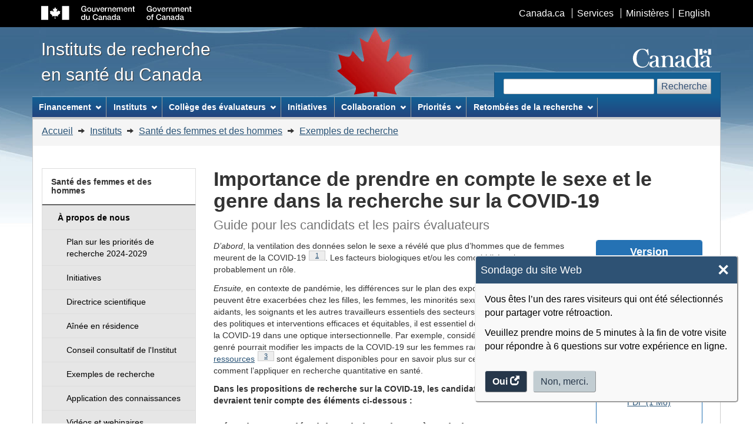

--- FILE ---
content_type: text/html; charset=UTF-8
request_url: https://cihr-irsc.gc.ca/f/51939.html
body_size: 37796
content:
<!DOCTYPE html>
<!--[if lt IE 9]><html class="no-js lt-ie9" lang="fr" dir="ltr"><![endif]--><!--[if gt IE 8]><!-->
<html class="no-js" lang="fr" dir="ltr"><!-- InstanceBegin template="/Templates/french-lefthand.dwt" codeOutsideHTMLIsLocked="false" -->
<!--<![endif]-->
<head>
<meta charset="utf-8">
<!-- Web Experience Toolkit (WET) / Boîte à outils de l'expérience Web (BOEW)
wet-boew.github.io/wet-boew/License-en.html / wet-boew.github.io/wet-boew/Licence-fr.html -->
   <!-- InstanceBeginEditable name="title" -->
	<title>Importance de prendre en compte le sexe et le genre dans la recherche sur la COVID-19 - IRSC</title>
   <!-- InstanceEndEditable -->
  
	<meta content="width=device-width,initial-scale=1" name="viewport">
	<!-- Meta data -->
      
   <!-- InstanceBeginEditable name="meta" -->    
 
      
  <!-- Dublin Core Metadata -->
  <meta name="dcterms.creator" content="Gouvernement du Canada, Instituts de recherche en santé du Canada, Instituts, Institut de la santé des femmes et des hommes," />
  <meta name="dcterms.title" content="Importance de prendre en compte le sexe et le genre dans la recherche sur la COVID-19 - IRSC" />
  <meta name="dcterms.issued" title="W3CDTF" content="2020-04-20" />
  <meta name="dcterms.modified" title="W3CDTF" content="2023-05-08" />
  <meta name="dcterms.subject" title="gchccv" content="Institut de recherche ; Recherche médicale ; Sexe ; Santé de la femme ; Santé pour les hommes ; Santé ; Financement ; Subvention de recherche" />
      
<!-- InstanceEndEditable -->

    <meta name="dcterms.language" title="ISO639-2" content="fra">
<!-- Meta data-->
<!--[if gte IE 9 | !IE ]><!-->
<link href="../dist/assets/favicon.ico" rel="icon" type="image/x-icon">
<link rel="stylesheet" href="../dist/css/theme.min.css">
<!--<![endif]-->
<!--[if lt IE 9]>
<link href="../dist/assets/favicon.ico" rel="shortcut icon" />
<link rel="stylesheet" href="../dist/css/ie8-theme.min.css" />
<script src="https://ajax.googleapis.com/ajax/libs/jquery/1.11.1/jquery.min.js"></script>
<script src="../dist/js/ie8-wet-boew.min.js"></script>
<![endif]-->
<noscript>
    <link rel="stylesheet" href="../dist/css/noscript.min.css" />
</noscript>
    
<link rel="stylesheet" href="../invitation-manager/Overlay.css">    

	<!-- CustomScriptsCSSStart -->
      <link href="../cihr_css/cihr-gcwu-4.0.18.css" rel="stylesheet" />
	<!-- CustomScriptsCSSEnd -->
            
   <!-- InstanceBeginEditable name="google" -->
      <!-- Google Analytics Begins -->
    <script async src="https://www.googletagmanager.com/gtag/js?id=G-NME07P6ECQ"></script>
  <script>
      window.dataLayer = window.dataLayer || [];
      function gtag(){dataLayer.push(arguments);}
      gtag('js', new Date());
      gtag('config', 'G-NME07P6ECQ');
      gtag('set', 'content_group', 'igh');
  </script>
    <!-- Google Analytics Ends -->
   <!-- InstanceEndEditable -->      
</head>

<body vocab="http://schema.org/" typeof="WebPage">
<span typeof="Organization"><meta property="legalName" content="Instituts_de_recherche_en_sante_du_Canada"></span>
<ul id="wb-tphp">
  <li class="wb-slc"> <a class="wb-sl" href="#wb-cont">Passer au contenu principal</a> </li>
  <li class="wb-slc visible-sm visible-md visible-lg"> <a class="wb-sl" href="#wb-info">Passer à «&#160;À propos de ce site&#160;»</a> </li>
</ul>
<header role="banner">
  <div id="wb-bnr">
    <div id="wb-bar">
      <div class="container">
        <div class="row">
          <object id="gcwu-sig" type="image/svg+xml" tabindex="-1" role="img" data="../dist/assets/sig-fr.svg" aria-label="Gouvernement du Canada">
          </object>
          <ul id="gc-bar" class="list-inline">
            <li><a href="https://www.canada.ca/fr/index.html" rel="external">Canada.ca</a></li>
            <li><a href="https://www.canada.ca/fr/services/index.html" rel="external">Services</a></li>
            <li><a href="https://www.canada.ca/fr/gouv/min/index.html" rel="external">Ministères</a></li>
            <li id="wb-lng">
              <h2>Sélection de la langue</h2>
              <ul class="list-inline">
                    <!-- InstanceBeginEditable name="languageChange" -->
<li><a href="../e/51939.html" lang="en" onclick="_gaq.push(['_trackEvent', 'gc_top_nav', 'click', 'english']);">English</a></li>
              <!-- InstanceEndEditable --> 
              </ul>
            </li>
          </ul>
          <section class="wb-mb-links col-xs-12 visible-sm visible-xs" id="wb-glb-mn">
            <h2>Recherche et menus</h2>
            <ul class="pnl-btn list-inline text-right">
              <li><a href="#mb-pnl" title="Recherche et menus" aria-controls="mb-pnl" class="overlay-lnk btn btn-sm btn-default" role="button"><span class="glyphicon glyphicon-search"><span class="glyphicon glyphicon-th-list"><span class="wb-inv">Recherche et menus</span></span></span></a></li>
            </ul>
            <div id="mb-pnl"></div>
          </section>
        </div>
      </div>
    </div>
    <div class="container">
      <div class="row">
        <div id="wb-sttl" class="col-md-5"> <a href="/f/193.html" onclick="_gaq.push(['_trackEvent', 'home_link', 'click', 'home']);">Instituts de recherche<br>
en santé du Canada</a> </div>
        <object id="wmms" type="image/svg+xml" tabindex="-1" role="img" data="../dist/assets/wmms.svg" aria-label="Symbole du gouvernement du Canada">
        </object>
        <section id="wb-srch" class="visible-md visible-lg">
          <h2>Recherche</h2>
          <form action="https://www.canada.ca/fr/instituts-recherche-sante/rechercher.html#wb-land" method="get" role="search" class="form-inline" onsubmit="_gaq.push(['_trackEvent', 'search engine', 'click', 'search']);">
            <div class="form-group">
              <label for="wb-srch-q" class="wb-inv">Recherchez le site Web</label>
              <input name="cdn" value="irsccihr" type="hidden"/>
              <input name="st" value="s" type="hidden"/>
              <input name="num" value="10" type="hidden"/>
              <input name="langs" value="fra" type="hidden"/>
              <input name="st1rt" value="0" type="hidden">
              <input name="s5bm3ts21rch" value="x" type="hidden"/>
              <input id="wb-srch-q" class="wb-srch-q form-control" name="q" type="search" value="" size="27" maxlength="150"/>
            </div>
            <button type="submit" id="wb-srch-sub" class="btn btn-default">Recherche</button>
          </form>
        </section>        
      </div>
    </div>
  </div>
  
  <nav role="navigation" id="wb-sm" data-ajax-replace="../dist/ajax/sitemenu-fr.html" data-trgt="mb-pnl" class="wb-menu visible-md visible-lg" typeof="SiteNavigationElement">
    <div class="container nvbar">
      <h2>Menu des sujets</h2>
      <div class="row">
        <ul class="list-inline menu">
          <li><a href="46880.html" onmouseover="_gaq.push(['_trackEvent', 'mouseover', 'mega_menu', 'funding']);">Financement</a></li>
          <li><a href="9466.html" onmouseover="_gaq.push(['_trackEvent', 'mouseover', 'mega_menu', 'institutes']);">Instituts</a></li>
          <li><a href="47382.html" onmouseover="_gaq.push(['_trackEvent', 'mouseover', 'mega_menu', 'college_of_reviewers']);">Collège des évaluateurs</a></li>
          <li><a href="50077.html" onmouseover="_gaq.push(['_trackEvent', 'mouseover', 'mega_menu', 'initiatives']);">Initiatives</a></li>
          <li><a href="46882.html" onmouseover="_gaq.push(['_trackEvent', 'mouseover', 'mega_menu', 'collaboration']);">Collaboration</a></li>
          <li><a href="50814.html" onmouseover="_gaq.push(['_trackEvent', 'mouseover', 'mega_menu', 'research_highlights']);">Découvertes pour la vie</a></li>
        </ul>
      </div>
    </div>
  </nav>
  
  <nav role="navigation" id="wb-bc" property="breadcrumb">
    <h2>Vous êtes ici :</h2>
    <div class="container">
      <div class="row">
        <ol class="breadcrumb">
			<!-- InstanceBeginEditable name="breadcrumbs" -->
<li><a href="193.html">Accueil</a> </li>
                  <li> <a href="9466.html">Instituts </a> </li>
                  <li> <a href="8673.html">Santé des femmes et des hommes</a></li>
                  <li> <a href="49629.html">Exemples de recherche</a></li>			<!-- InstanceEndEditable -->
        </ol>
      </div>
    </div>
  </nav>
</header>

<div class="container">
  <div class="row">
    <main role="main" property="mainContentOfPage" class="col-md-9 col-md-push-3">
		<!-- MainContentStart -->
		<!-- InstanceBeginEditable name="contentMain" -->
<h1 id="wb-cont">Importance de prendre en compte le sexe et le genre dans la recherche sur la COVID-19<br/><span class="small">Guide pour les candidats et les pairs évaluateurs</span></h1>

<div class="col-md-3 col-sm-3 pull-right text-center">
  <aside class="panel panel-primary">
    <header class="panel-heading">
      <h2 class="panel-title">Version infographique</h2>
      </header>
    <div class="panel-body">
  <p><a  href="documents/igh_sex_gender_covid19_guide-fr.pdf"><img alt=""  src="../images/sex_gender_covid19_guide-fr.jpg" /><br />
    PDF (1 Mo)</a></p>
  </div>
    </aside>
</div>
		
		<p><em>D&rsquo;abord</em>, la ventilation des données selon le sexe a  révélé que plus d&rsquo;hommes que de femmes meurent de la COVID-19<sup id="fn1-rf"><a class="fn-lnk" href="#fn1"><span class="wb-inv">Note en bas de page </span>1</a></sup>. Les facteurs  biologiques et/ou les comorbidités y jouent probablement un rôle.</p>
<p><em>Ensuite, </em>en contexte de pandémie, les différences sur  le plan des expositions et des conséquences peuvent être exacerbées chez les  filles, les femmes, les minorités sexuelles et de genre, les aidants, les soignants  et les autres travailleurs essentiels des secteurs sexospécifiques. Pour créer  des politiques et interventions efficaces et équitables, il est essentiel de  tenir compte des impacts de la COVID-19 dans une optique intersectionnelle. Par  exemple, considérer comment le racisme genré pourrait modifier les impacts de  la COVID-19 sur les femmes racialisées<sup id="fn2-rf"><a class="fn-lnk" href="#fn2"><span class="wb-inv">Note en bas de page </span>2</a></sup>. Des <a href="https://cihr-irsc.gc.ca/f/52352.html">ressources</a><sup id="fn3-rf"><a class="fn-lnk" href="#fn3"><span class="wb-inv">Note en bas de page </span>3</a></sup> sont également disponibles pour en savoir  plus sur ce qu&rsquo;est l&rsquo;intersectionnalité et comment l&rsquo;appliquer en recherche quantitative  en santé. </p>
<p><strong>Dans les  propositions de recherche sur la COVID-19, les candidats et les pairs évaluateurs  devraient tenir compte des éléments ci-dessous&nbsp;:</strong></p>
<h2 class="h4">Mécanismes moléculaires  de la pathogenèse virale  </h2>
<p>Inclure des lignées  cellulaires mâles et femelles, puisque le récepteur du SRAS-CoV-2, l&rsquo;ECA2, est  lié à l&rsquo;X et échappe à l&rsquo;inactivation du chromosome&nbsp;X<sup id="fn4-rf"><a class="fn-lnk" href="#fn4"><span class="wb-inv">Note en bas de page </span>4</a></sup>. Le sexe  masculin et l'âge avancé sont associés à une augmentation de la co-expression  de gènes codant pour le récepteur ECA2, ainsi que pour les protéases  nécessaires à l'entrée cellulaire du SRAS-CoV-2 (TMPRSS2 et CTSL)<sup id="fn5-rf"><a class="fn-lnk" href="#fn5"><span class="wb-inv">Note en bas de page </span>5</a></sup>. Ventiler  les résultats selon le sexe et l&rsquo;âge.</p>
<h2 class="h4">Réponse immunitaire de l'hôte</h2>
<p>Inclure des animaux  mâles et femelles ou des humains des deux sexes, car des différences liées au  sexe ont été signalées dans la réponse immunitaire de l&rsquo;hôte à l&rsquo;infection par SRAS-CoV<sup id="fn6-rf"><a class="fn-lnk" href="#fn6"><span class="wb-inv">Note en bas de page </span>6</a></sup>  et SRAS-CoV-2<sup id="fn7-rf"><a class="fn-lnk" href="#fn7"><span class="wb-inv">Note en bas de page </span>7</a></sup>.  Ventiler les résultats selon le sexe et l&rsquo;âge.</p>
<h2 class="h4">Tests  diagnostiques et détection sérologique d&rsquo;anticorps</h2>
<p>Mesurer la  sensibilité et la spécificité séparément pour les animaux mâles et femelles et  pour les sujets de sexe masculin et féminin, puisque des différences liées au  sexe dans les titres viraux et les concentrations d&rsquo;anticorps IgG ont été  rapportées pour l&rsquo;infection par SRAS-CoV et SRAS-CoV-2 chez l&rsquo;humain et la  souris<sup id="fn6-1-rf"><a class="fn-lnk" href="#fn6"><span class="wb-inv">Note en bas de page </span>6</a></sup>, <sup id="fn8-rf"><a class="fn-lnk" href="#fn8"><span class="wb-inv">Note en bas de page </span>8</a></sup>.</p>
<h2 class="h4">Vaccins et traitements</h2>
<p>Tester les doses  des vaccins et d&rsquo;autres traitements et rendre compte des résultats selon le  sexe, car l&rsquo;efficacité, l&rsquo;innocuité et la toxicité de certains médicaments<sup id="fn9-rf"><a class="fn-lnk" href="#fn9"><span class="wb-inv">Note en bas de page </span>9</a></sup>,  immunothérapies<sup id="fn10-rf"><a class="fn-lnk" href="#fn10"><span class="wb-inv">Note en bas de page </span>10</a></sup> et vaccins<sup id="fn11-rf"><a class="fn-lnk" href="#fn11"><span class="wb-inv">Note en bas de page </span>11</a></sup> diffèrent selon le sexe. Par exemple, des taux plus élevés d&rsquo;évènements indésirables ont été rapportés  chez les femmes suivant la vaccination contre la COVID-19<sup id="fn12-rf"><a class="fn-lnk" href="#fn12"><span class="wb-inv">Note en bas de page </span>12</a></sup>.</p>
<h2 class="h4">Essais cliniques</h2>
        <p>Stratifier la  randomisation selon le sexe et l&rsquo;âge, car il existe des différences liées à ces  variables dans l&rsquo;innocuité et l&rsquo;efficacité des médicaments et produits  biologiques<sup id="fn13-rf"><a class="fn-lnk" href="#fn13"><span class="wb-inv">Note en bas de page </span>13</a></sup>. Si la race ou l&rsquo;origine ethnique sont inclues dans  l&rsquo;essai, éviter d&rsquo;assigner les différences raciales ou ethniques à la biologie<sup id="fn14-rf"><a class="fn-lnk" href="#fn14"><span class="wb-inv">Note en bas de page </span>14</a></sup>,<sup id="fn15-rf"><a class="fn-lnk" href="#fn15"><span class="wb-inv">Note en bas de page </span>15</a></sup>. Considérer comment les processus comme le racisme pourraient influencer le  recrutement. Ventiler les résultats selon le sexe, l&rsquo;âge, la race, l&rsquo;origine  ethnique et tout autre variable liée à l&rsquo;identité ou la position sociale si  applicable.</p>
        <p><strong>CONSEIL&nbsp;: </strong>Dans  toute étude impliquant des participants humains, considérer comment les processus d&rsquo;oppression, de discrimination, de pouvoir  et de privilège, comme l&rsquo;âgisme, le capacitisme,  le classisme et le racisme pourraient influencer les impacts et les retombées  en santé, ainsi que l&rsquo;accès aux soins
			<sup id="fn16-rf"><a class="fn-lnk" href="#fn16"><span class="wb-inv">Note en bas de page </span>16</a></sup>.</p>
<h2 class="h4">Dispositifs  médicaux et équipements de protection individuelle</h2>
        <p>Tenir compte des différences anatomiques spécifiques au sexe et des  préférences des utilisateurs selon le genre dans la conception de dispositifs  médicaux et d&rsquo;équipement de protection individuelle destinés à la lutte contre  la COVID-19<sup id="fn17-rf"><a class="fn-lnk" href="#fn17"><span class="wb-inv">Note en bas de page </span>17</a></sup>.</p>
<h2 class="h4">Études sociales,  études observationnelles du comportement et études sur la séroprévalence</h2>
        <p>Prendre en compte  le sexe, le genre, l&rsquo;âge, le handicap, l&rsquo;indigénéité, la race ou l&rsquo;origine  éthnique, le revenu et les autres caractéristiques identitaires ou reliées à la  position sociale dans les questionnaires d&rsquo;enquête et les stratégies  d&rsquo;échantillonnage. </p>
<p>Pour le genre, dans  les études sur la susceptibilité à la maladie, inclure&nbsp;:</p>
        <ol class="lst-spcd">
          <li>les  comportements genrés, car les hommes sont plus susceptibles que les femmes  d&rsquo;être fumeurs<sup id="fn18-rf"><a class="fn-lnk" href="#fn18"><span class="wb-inv">Note en bas de page </span>18</a></sup> et moins susceptibles de consulter un professionnel  de la santé<sup id="fn19-rf"><a class="fn-lnk" href="#fn19"><span class="wb-inv">Note en bas de page </span>19</a></sup>, et les femmes âgées sont plus susceptibles de vivre  seules et d&rsquo;être en situation d&rsquo;isolement social; </li>
          <li>les  rôles de genre, car à l&rsquo;échelle mondiale, 70&nbsp;% des travailleurs de la  santé, rémunérés ou non, sont des femmes<sup id="fn20-rf"><a class="fn-lnk" href="#fn20"><span class="wb-inv">Note en bas de page </span>20</a></sup>. Le risque d&rsquo;exposition augmente  pour les personnes aux premières lignes de la lutte contre la pandémie de  COVID-19.</li>
        </ol>
        <p>Pour le genre, dans  la recherche sur les répercussions de la pandémie, inclure&nbsp;:</p>

        <ol class="lst-spcd">
          <li>les  relations de genre, car la distanciation physique expose les femmes et les  filles à un risque accru de violence familiale<sup id="fn21-rf"><a class="fn-lnk" href="#fn21"><span class="wb-inv">Note en bas de page </span>21</a></sup>, tandis que les  personnes transgenres et non binaires risquent davantage de ne pas se sentir en  sécurité en raison de plus grandes tensions et du manque de soutien dans les  ménages<sup id="fn22-rf"><a class="fn-lnk" href="#fn22"><span class="wb-inv">Note en bas de page </span>22</a></sup>, <sup id="fn23-rf"><a class="fn-lnk" href="#fn23"><span class="wb-inv">Note en bas de page </span>23</a></sup>;</li>
          <li>les  rôles de genre, car les femmes assument une part disproportionnée des  responsabilités d&rsquo;aidant et de soignant. Les mesures de confinement et la  fermeture des écoles ont eu des effets négatifs sur le bien-être des femmes<sup id="fn24-rf"><a class="fn-lnk" href="#fn24"><span class="wb-inv">Note en bas de page </span>24</a></sup>.</li>
        </ol>
        <h2 class="h4">Santé mentale</h2>
        <ul><li>
          <p>Les effets sur la  santé mentale varient en fonction du sexe, du genre, de l&rsquo;orientation sexuelle  et d&rsquo;autres caractéristiques identitaires ou reliées à la position sociale,  puisque les déclencheurs, les causes, les signes et les symptômes de la dépression  et de l&rsquo;anxiété sont différents d&rsquo;une personne à l&rsquo;autre<sup id="fn25-rf"><a class="fn-lnk" href="#fn25"><span class="wb-inv">Note en bas de page </span>25</a></sup>. </p>
</li>
        </ul>
       <h2 class="h4">Science de la  mise en œuvre</h2>
        <ul><li>
          <p>Le sexe, le genre, l&rsquo;âge,  le handicap, l&rsquo;indigénéité, la race ou l&rsquo;origine ethnique, le statut  d&rsquo;immigrant, la profession, le revenu et les autres caractéristiques  identitaires ou reliées à la position sociale influent sur l&rsquo;efficacité d&rsquo;une  stratégie de mise en œuvre, les personnes pour qui elle est efficace et dans  quelles circonstances, ainsi que les raisons de son efficacité. Dans les communications  à ce sujet, il faut tenir compte de la façon appropriée d&rsquo;inclure et de cibler  différents groupes en fonction du sexe, du genre et d&rsquo;autres caractéristiques  identitaires<sup id="fn26-rf"><a class="fn-lnk" href="#fn26"><span class="wb-inv">Note en bas de page </span>26</a></sup>. </p>

          </li>
        </ul>
        <h2 class="h4">Politiques</h2>
        <ul>
          <li>
            <p>Les conséquences  inattendues de toutes les politiques visant la COVID-19, particulièrement  celles qui visent la relance économique, doivent être prises en compte pour de  nombreux groupes, dont les Autochtones, les femmes, les minorités sexuelles et  de genre, les membres de groupes racialisés, les chefs de famille monoparentale,  les immigrants, les travailleurs non payés, les travailleurs au statut  précaire, les personnes handicapées, les sans-abri et les personnes vivant en  région rurale ou éloignée<sup id="fn27-rf"><a class="fn-lnk" href="#fn27"><span class="wb-inv">Note en bas de page </span>27</a></sup>.</p>
</li>
        </ul>
		
		
		
		<aside class="wb-fnote" role="note">
 <h3 id="fn">Références</h3>
 <dl>
  <dt>Note en bas de page 1</dt>
  <dd id="fn1"><p><a href="https://www.nature.com/articles/s41577-020-0348-8">Scully, E. P., et coll. <em>Nat Rev Immunol</em>,  vol.&nbsp;20, 2020, p.&nbsp;442-447. (en anglais seulement).</a></p>
    <p class="fn-rtn">
      <a href="#fn1-rf"><span class="wb-inv">Retour à la référence de la note en bas de page </span>1</a>
   </p>
  </dd>
	 
	 <dd id="fn2"><p><a href="https://journals.sagepub.com/stoken/default+domain/DDTXBJB4Z53GG8QR6WRX/full">Pirtle, W. N. L. et T. Wright. <em>Gender  &amp; Soc</em>, 2021. (en anglais seulement).</a></p>
    <p class="fn-rtn">
      <a href="#fn2-rf"><span class="wb-inv">Retour à la référence de la note en bas de page </span>2</a>
   </p>
  </dd>
	 
	 <dd id="fn3"><p><a href="https://cihr-irsc.gc.ca/f/52352.html">Institut de la santé des femmes et des  hommes des IRSC. <em>Question de méthodes : Conception d&rsquo;études  intersectionnelles quantitatives et collecte de données primaires</em>, 2021.</a></p>
    <p class="fn-rtn">
      <a href="#fn3-rf"><span class="wb-inv">Retour à la référence de la note en bas de page </span>3</a>
   </p>
  </dd>
	 
	 <dd id="fn4"><p><a href="https://www.nature.com/articles/nature24265">Tukiainen, T., et coll. <em>Nature</em>, vol.&nbsp;550, 2017,  p.&nbsp;244-248. (en anglais seulement).</a></p>
    <p class="fn-rtn">
      <a href="#fn4-rf"><span class="wb-inv">Retour à la référence de la note en bas de page </span>4</a>
   </p>
  </dd>
	 
	 <dd id="fn5">
    <p><a href="https://www.nature.com/articles/s41591-020-01227-z">Muus, C., et coll. <em>Nat Med</em>, 2021. [En  anglais].</a></p>
    <p class="fn-rtn">
      <a href="#fn5-rf"><span class="wb-inv">Retour à la référence de la note en bas de page </span>5</a>
   </p>
  </dd>
	 
	 <dd id="fn6">
    <p><a href="https://www.jimmunol.org/content/198/10/4046.long">Channappanavar, R., et coll. <em>J Immunol</em>,  vol.&nbsp;198, 2017, p.&nbsp;4046-4053. (en anglais seulement).</a></p>
    <p class="fn-rtn">
      <a href="#fn6-rf"><span class="wb-inv">Retour à la référence de la note en bas de page </span>6</a>
   </p>
  </dd>
	 
	 <dd id="fn7"><p><a href="https://www.nature.com/articles/s41586-020-2700-3">Takahashi,  T., et coll. <em>Nature</em>, vol. 588, 2020, p. 315-320. (en anglais seulement).</a></p>
    <p class="fn-rtn">
      <a href="#fn7-rf"><span class="wb-inv">Retour à la référence de la note en bas de page </span>7</a>
   </p>
  </dd>
	 
	 <dd id="fn8"><p><a href="https://onlinelibrary.wiley.com/doi/10.1002/jmv.25989">Zeng, F., et coll. <em>J  Med Virol</em>, vol.&nbsp;92, 2020, p.&nbsp;2050-2054. (en anglais seulement).</a></p>
    <p class="fn-rtn">
      <a href="#fn8-rf"><span class="wb-inv">Retour à la référence de la note en bas de page </span>8</a>
   </p>
  </dd>
	 
	 <dd id="fn9">
    <p><a href="https://bsd.biomedcentral.com/articles/10.1186/s13293-020-00308-5">Zucker,  I., et B. J. Prendergast. <em>Biol Sex Differ</em>, vol.&nbsp;11, no&nbsp;32,  2020. (en anglais seulement).</a></p>
    <p class="fn-rtn">
      <a href="#fn9-rf"><span class="wb-inv">Retour à la référence de la note en bas de page </span>9</a>
   </p>
  </dd> 
	 
	 <dd id="fn10"><p><a href="https://www.thelancet.com/journals/lanonc/article/PIIS1470-2045(18)30261-4/fulltext">Conforti, F., et coll. <em>Lancet Oncol</em>,  vol.&nbsp;19, 2018, p.&nbsp;737-746. (en anglais seulement).</a></p>
    <p class="fn-rtn">
      <a href="#fn10-rf"><span class="wb-inv">Retour à la référence de la note en bas de page </span>10</a>
   </p>
  </dd>
	 
	 <dd id="fn11"><p><a href="https://www.ncbi.nlm.nih.gov/pmc/articles/PMC6181235/">Fink, A. L., et S. K. Klein. <em>Curr Opin  Physiol</em>, vol.&nbsp;6, 2019, p.&nbsp;16-20. (en anglais seulement).</a></p>
    <p class="fn-rtn">
      <a href="#fn11-rf"><span class="wb-inv">Retour à la référence de la note en bas de page </span>11</a>
   </p>
  </dd>
	 
	 <dd id="fn12"><p><a href="https://www.cdc.gov/mmwr/volumes/70/wr/mm7004e1.htm?s_cid=mm7004e1_w">Centers for Disease Control and  Prevention. <em>Allergic Reactions Including Anaphylaxis After Receipt of the  First Dose of Moderna COVID-19 Vaccine – United States, December 21, 2020-January  10, 2021</em>, 2021. (en anglais seulement).</a></p>
    <p class="fn-rtn">
      <a href="#fn12-rf"><span class="wb-inv">Retour à la référence de la note en bas de page </span>12</a>
   </p>
  </dd>
	 
	 <dd id="fn13"><p><a href="https://www.sciencedirect.com/science/article/pii/S104366181730275X">Tannenbaum, C., et D. Day. <em>Pharmacol Res</em>, vol.&nbsp;121, 2017, p.&nbsp;83-93. (en anglais seulement).</a></p>
    <p class="fn-rtn">
      <a href="#fn13-rf"><span class="wb-inv">Retour à la référence de la note en bas de page </span>13</a>
   </p>
  </dd>
	 
	 <dd id="fn14"><p><a href="https://www.nejm.org/doi/full/10.1056/NEJMms2029562">Borell, L. N., et coll. <em>NEJM</em>, vol.  384, 2021, p. 474-480. (en anglais seulement).</a></p>
    <p class="fn-rtn">
      <a href="#fn14-rf"><span class="wb-inv">Retour à la référence de la note en bas de page </span>14</a>
   </p>
  </dd>
		<dd id="fn15">
    <p><a href="https://jamanetwork.com/journals/jama/fullarticle/2775792">Goodman, C. W., et A. S. Brett. <em>JAMA</em>,  vol. 325, no7, 2021, p. 625-626. (en anglais seulement).</a></p>
		</dd>
	<dd id="fn16">
    <p><a href="https://www.crrf-fcrr.ca/fr/bibliotheque/glossaire-fr-fr-1">Fondation canadienne des relations raciales, <em>Glossaire</em>, 2019.</a><a href="https://www.noscommunes.ca/Content/Committee/421/HESA/Reports/RP10574595/hesarp28/hesarp28-f.pdf">    </a></p>
    <p class="fn-rtn">
      <a href="#fn16-rf"><span class="wb-inv">Retour à la référence de la note en bas de page </span>16</a>
   </p>
  </dd>
	<dd id="fn17"><p><a href="https://bjanaesthesia.org/article/S0007-0912(20)30851-5/fulltext">Ascott, A., et coll. <em>BJA</em>,  vol. 126, no 1, 2021, p. E48-E49. (en anglais seulement).</a></p>
    <p class="fn-rtn">
      <a href="#fn17-rf"><span class="wb-inv">Retour à la référence de la note en bas de page </span>17</a>
   </p>
  </dd>
<dd id="fn18"><p><a href="https://www.who.int/features/factfiles/gender_tobacco/fr/">Organisation mondiale de la Santé. <em>10&nbsp;faits  sur les femmes et le tabac</em>, 2010.</a></p>
    <p class="fn-rtn">
      <a href="#fn18-rf"><span class="wb-inv">Retour à la référence de la note en bas de page </span>18</a>
   </p>
  </dd>
	 <dd id="fn19">
      <p><a href="https://bmcfampract.biomedcentral.com/articles/10.1186/s12875-016-0440-0">Thompson, A.&nbsp;E., et coll. <em>BMC Fam  Pract</em>, vol.&nbsp;17, no&nbsp;38, 2016. (en anglais seulement).</a><a href="https://bmcfampract.biomedcentral.com/articles/10.1186/s12875-016-0440-0">      </a></p>
      <p class="fn-rtn">
      <a href="#fn19-rf"><span class="wb-inv">Retour à la référence de la note en bas de page </span>19</a>
   </p>
      </dd>
	  
	   <dd id="fn20"><p><a href="https://apps.who.int/iris/handle/10665/311385?locale-attribute=fr&">Organisation mondiale de la Santé. <em>Équité  femmes-hommes parmi les personnels de santé&nbsp;: une analyse de 104&nbsp;pays</em>,  2019.</a><a href="http://www.who.int/hrh/resources/gender_equity-health_workforce_analysis/en/">	   </a></p>
     
      <p class="fn-rtn">
      <a href="#fn20-rf"><span class="wb-inv">Retour à la référence de la note en bas de page </span>20</a>
   </p>
      </dd>
	  
	   <dd id="fn21">
      <p><a href="https://www.unfpa.org/sites/default/files/resource-pdf/French.COVID-19_A_Gender_Lens_Guidance_Note_edits_clean_file_1.pdf.">Fonds des Nations Unies pour la population. <em>COVID-19&nbsp;:  Une optique sexospécifique</em>, 2020.</a><a href="https://www.unfpa.org/resources/covid-19-gender-lens?page=11%2C0%2C3&fbclid=IwAR3FORevhcWQXM38bfcLVEqnxvV3iQkaZHZm8clZvIL9-od7pE_nfcYSRJs">      </a></p>
      <p class="fn-rtn">
      <a href="#fn21-rf"><span class="wb-inv">Retour à la référence de la note en bas de page </span>21</a>
   </p>
      </dd>
	  
	   <dd id="fn22"><p><a href="https://www.thetrevorproject.org/wp-content/uploads/2020/10/Trevor-Poll_COVID19.pdf">The  Trevor Projet. <em>How COVID-19 is impacting LGBTQ youth</em>, 2020. [En  anglais].</a><a href="https://www.thetrevorproject.org/wp-content/uploads/2020/10/Trevor-Poll_COVID19.pdf">	   </a></p>
      <p class="fn-rtn">
      <a href="#fn22-rf"><span class="wb-inv">Retour à la référence de la note en bas de page </span>22</a>
   </p>
      </dd>
	  
	   <dd id="f23"><p><a href="https://transpulsecanada.ca/fr/results/rapport-repercussions-sociales-et-economiques-de-la-covid-19-sur-les-personnes-transgenres-et-non-binaires-au-canada/">Groupe de travail sur la cohorte COVID de  l&rsquo;étude Trans PULSE Canada au nom de l&rsquo;équipe Trans PULSE Canada. <em>Répercussions  sociales et économiques de la COVID-19 sur les personnes transgenres et non  binaires au Canada</em>, 2020.</a> <a href="https://transpulsecanada.ca/results/report-social-and-economic-impacts-of-covid-19-on-transgender-and-non-binary-people-in-canada"></a></p>
      <p class="fn-rtn">
      <a href="#fn23-rf"><span class="wb-inv">Retour à la référence de la note en bas de page </span>23</a>
   </p>
      </dd>
	  
	   <dd id="fn24"><p><a href="https://www.genderandcovid-19.org/webinar/understanding-the-gendered-dimensions-of-covid-19/">Gender and COVID-19 Working Group. <em>Understanding  the gendered dimensions of COVID-19</em>, 2020. (en anglais seulement).</a><a href="https://www.genderandcovid-19.org/webinar/understanding-the-gendered-dimensions-of-covid-19/">	   </a></p>
     
      <p class="fn-rtn">
      <a href="#fn24-rf"><span class="wb-inv">Retour à la référence de la note en bas de page </span>24</a>
   </p>
      </dd>
	  
	   <dd id="fn25"><p><a href="https://www.noscommunes.ca/Content/Committee/421/HESA/Reports/RP10574595/hesarp28/hesarp28-f.pdf">Comité permanent de la santé de la Chambre  des communes. <em>La santé des communautés LGBTQIA2 au Canada</em>, 2019.</a><a href="https://www.ourcommons.ca/Content/Committee/421/HESA/Reports/RP10574595/hesarp28/hesarp28-e.pdf">	   </a>
      </p>
      <p class="fn-rtn">
      <a href="#fn25-rf"><span class="wb-inv">Retour à la référence de la note en bas de page </span>25</a>
   </p>
      </dd>
	  
	   <dd id="fn26">
      <p><a href="https://bmcmedresmethodol.biomedcentral.com/articles/10.1186/s12874-016-0247-7">Tannenbaum, C., et coll.<em> BMC Med Res  Methodol</em>, vol.&nbsp;16, 2016, p.&nbsp;145. (en anglais seulement).</a><a href="https://bmcmedresmethodol.biomedcentral.com/articles/10.1186/s12874-016-0247-7">      </a></p>
      <p class="fn-rtn">
      <a href="#fn26-rf"><span class="wb-inv">Retour à la référence de la note en bas de page </span>26</a>
   </p>
      </dd>
	  
	   <dd id="fn27"><p><a href="https://mspgh.unimelb.edu.au/__data/assets/pdf_file/0011/3334889/Policy-brief_v3.pdf">Hankivsky, O., et A. Kapilashrami. <em>Beyond  sex and gender analysis: an intersectional view of the COVID-19 pandemic  outbreak and response</em>, 2020. (en anglais seulement).</a></p>
      <p class="fn-rtn">
      <a href="#fn27-rf"><span class="wb-inv">Retour à la référence de la note en bas de page </span>27</a>
   </p>
      </dd>
	 
	 </dl>
		</aside>
      <!-- InstanceEndEditable -->  

		<div class="clearfix"></div>  
		<dl id="wb-dtmd">
            <dt>Date de modification&#160;:&#32;</dt>
            <dd>
              <time property="dateModified"> 
              <!-- InstanceBeginEditable name="modifiedDate" -->
2023-05-08             <!-- InstanceEndEditable -->
              </time>
            </dd>
		</dl>
</main>

<nav role="navigation" id="wb-sec" typeof="SiteNavigationElement" class="col-md-3 col-md-pull-9 visible-md visible-lg">
      <h2>Menu de la section</h2>
	  <!-- InstanceBeginEditable name="leftHand" -->
          <ul class="list-group menu list-unstyled">
            <li>
              <h3 class="wb-navcurr"><a  href="8673.html">Santé des femmes et des hommes</a></h3>
              <ul class="list-group menu list-unstyled">
                <li><a  href="8673.html" class="list-group-item visible-xs"><b>Aperçu</b></a></li>
                <li><a  href="8677.html" class="list-group-item"><b>À propos de nous</b></a></li>
                <li><a  href="35752.html" class="list-group-item"><span class="mrgn-lft-md">Plan sur les priorités de </span><br><span class="mrgn-lft-md">recherche 2024-2029</span></a> </li>
                <li><a  href="45260.html" class="list-group-item"><span class="mrgn-lft-md">Initiatives</span></a> </li>
                <li><a  href="12735.html" class="list-group-item"><span class="mrgn-lft-md">Directrice scientifique</span></a> </li>
                <li><a  href="53645.html" class="list-group-item"><span class="mrgn-lft-md">Aînée en résidence</span></a> </li>
                <li><a  href="50746.html" class="list-group-item"><span class="mrgn-lft-md">Conseil consultatif de l'Institut</span></a> </li>
                <li><a  href="49629.html" class="list-group-item"><span class="mrgn-lft-md">Exemples de recherche</span></a> </li>
                <li><a  href="40948.html" class="list-group-item"><span class="mrgn-lft-md">Application des connaissances</span></a> </li>
                <li><a  href="48641.html" class="list-group-item"><span class="mrgn-lft-md">Vidéos et webinaires</span></a> </li>
                <li><a  href="12820.html" class="list-group-item"><span class="mrgn-lft-md">Contactez-nous</span></a> </li>
                <li><a  href="36337.html" class="list-group-item"><b>Nouvelles</b></a> </li>
                <li><a  href="49347.html" class="list-group-item"><b>Apprentissage</b></a> </li>
                <li><a  href="51199.html" class="list-group-item"><b>Formation et perfectionnement professionnel</b></a> </li>
                <li><a  href="8681.html" class="list-group-item"><b>Publications</b></a> </li>
                <li><a  href="8682.html" class="list-group-item"><b>Financement</b></a> </li>
              </ul>
            </li>
          </ul>
		<!-- InstanceEndEditable -->
    </nav>
  </div>
</div>

<footer role="contentinfo" id="wb-info" class="visible-sm visible-md visible-lg wb-navcurr">
  <div class="container">
    <nav role="navigation">
      <h2>À propos de ce site</h2>
      <ul id="gc-tctr" class="list-inline">
        <li><a rel="license" href="14202.html">Avis</a></li>
        <li><a href="46907.html" onclick="_gaq.push(['_trackEvent', 'footer', 'click', 'transparency']);">Transparence</a></li>
      </ul>
      <div class="row mrgn-bttm-md">
        <section class="col-sm-3">
          <h3><a href="37792.html" onclick="_gaq.push(['_trackEvent', 'footer_about_us', 'click', 'about_us']);">À propos de nous</a></h3>          
        </section>
        <section class="col-sm-3">
          <h3><a href="37796.html" onclick="_gaq.push(['_trackEvent', 'footer_news', 'click', 'cihr_news']);">Nouvelles</a></h3>
        </section>
        <section class="col-sm-3">
          <h3><a href="9833.html" onclick="_gaq.push(['_trackEvent', 'footer_contact_us', 'click', 'contact_us']);">Contactez-nous</a></h3>
        </section>
        <section class="col-sm-3">
          <h3><a href="42402.html" onclick="_gaq.push(['_trackEvent', 'footer_stay_connected', 'click', 'stay_connected']);">Restez branchés</a></h3>
		</section>
      </div>
    </nav>
  </div>
  <div id="gc-info">
    <div class="container">
      <nav role="navigation">
        <h2>Pied de page du gouvernement du Canada</h2>
        <ul class="list-inline">
          <li><a href="https://canadiensensante.gc.ca"><span>Santé</span></a></li>
          <li><a href="https://voyage.gc.ca"><span>Voyage</span></a></li>
          <li><a href="https://www.canada.ca/fr/emploi-developpement-social/ministere/portefeuille/service-canada.html"><span>Service Canada</span></a></li>
          <li><a href="https://www.guichetemplois.gc.ca/accueil"><span>Emplois</span></a></li>
          <!--<li><a href="https://plandaction.gc.ca/fr"><span>Économie</span></a></li>-->
          <li id="canada-ca"><a href="https://www.canada.ca/fr/index.html">Canada.ca</a></li>
        </ul>
      </nav>
    </div>
  </div>
</footer>
<!--[if gte IE 9 | !IE ]><!--> 
<script src="https://ajax.googleapis.com/ajax/libs/jquery/2.2.4/jquery.js"></script>
<script src="../dist/js/wet-boew.min.js"></script> 
<!--<![endif]--> 
<!--[if lt IE 9]>
<script src="../dist/js/ie8-wet-boew2.min.js"></script>

<![endif]--> 
<script src="../dist/js/theme.min.js"></script>
<script src="../invitation-manager/Overlay.js"></script>
<script src="../invitation-manager/InvitationManager.js"></script>    

<!-- InstanceBeginEditable name="additional-script" -->


<!-- InstanceEndEditable -->

</body>
<!-- InstanceEnd --></html>